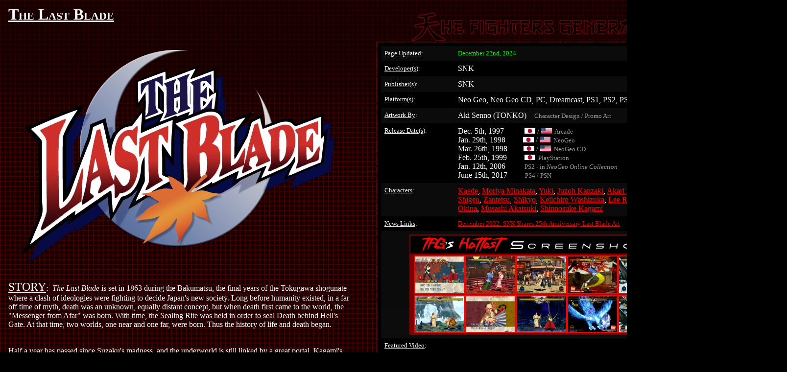

--- FILE ---
content_type: text/html
request_url: https://www.fightersgeneration.com/games/lastblade.html
body_size: 32310
content:
<html>

<head>
<meta http-equiv="Content-Type" content="text/html; charset=windows-1252">
<meta http-equiv="Content-Language" content="en-us">
<meta name="GENERATOR" content="Microsoft FrontPage 4.0">
<meta name="ProgId" content="FrontPage.Editor.Document">
<title>The Last Blade (SNK) - TFG Review / Art Gallery</title>
<style fprolloverstyle>A:hover {color: #FFFFFF}
</style>
</head>

<body link="#FF0000" vlink="#C0C0C0" alink="#FF0000" bgcolor="#000000" background="../newspics/bg-red5.gif">

<p><!--webbot bot="HTMLMarkup" startspan --><!-- Global site tag (gtag.js) - Google Analytics -->
<script async src="https://www.googletagmanager.com/gtag/js?id=UA-86296525-1"></script>
<script>
  window.dataLayer = window.dataLayer || [];
  function gtag(){dataLayer.push(arguments);}
  gtag('js', new Date());

  gtag('config', 'UA-86296525-1');
</script>
<!--webbot bot="HTMLMarkup" endspan -->
</p>

<div align="center">
  <center>

<table border="0" cellpadding="3" cellspacing="0">
  <tr>
    <td align="center" nowrap></td>
    <td align="center" valign="top" width="1558" nowrap>
<!--webbot bot="HTMLMarkup" startspan --><meta name="viewport" content="width=330", initial-scale=15, maximum-scale=1"/><!--webbot
bot="HTMLMarkup" endspan -->
<table border="0" cellspacing="0" cellpadding="0" width="1578">
  <tr>
    <td width="700" valign="top">
<font color="#FFFFFF">
<font face="Calibri"><b><span style="font-variant: small-caps"><u><font size="6">The
      Last Blade<br>
</font></u><font size="3">&nbsp;</font></span></b></font><font face="Calibri" size="4"><img border="0" src="../news2022/game2/the-last-blade-snk-hd-logo.png" width="685" height="500"><br>
</font><font face="Calibri" size="3">&nbsp;</font><font face="Calibri" size="1">&nbsp;</font>
<font face="Calibri" size="4"><br>
</font><u><font face="Calibri" size="5">STORY</font></u><font face="Calibri" size="4">:</font>&nbsp; <font face="Calibri" size="3"><i>The Last Blade</i> is set in 1863 during the
 Bakumatsu, the final years of the Tokugawa shogunate where a clash of
 ideologies were fighting to decide Japan's new society. Long before
humanity existed, in a far off time of myth, death was an unknown, equally
distant concept, but when death first came to the world, the "Messenger
from Afar" was born. With time, the Sealing Rite was held in order to seal
Death behind Hell's Gate. At that time, two worlds, one near and one far,
were born. Thus the history of life and death began.<br>
<br>
<br>
Half a year
has passed since Suzaku's madness, and the underworld is still linked by
a great portal. Kagami's great sin is still heard as if ringing from the
heavens. Our world has been called upon. Legends of long ago told of the
sealing of the boundary between the two worlds. The Sealing Rite would
be necessary to hold back the spirits of that far away world. However, the
Sealing Rite brings together the power of the Four Gods and Sealing Maiden,
for the first time properly completing the ritual.<br>
<br>
<br>
To find the Sealing Maiden,
Genbu began searching in the center of the world, from which all things
begin. At the same time in the underworld, in the depths of darkness, many
spirits conspired, plotting to hinder the Sealing Rite. They had but one
wish, to be reborn into our world.
<br>
</font>
<font face="Calibri" size="4">&nbsp;</font>
<font face="Calibri" size="3">
<br>
</font>
&nbsp;
</font>
<div align="center">
<table BORDER="0" CELLPADDING="2" BGCOLOR="#800000" width="1">
  <tr>
    <td WIDTH="100%" BGCOLOR="#000000">
      <p align="center"><font color="#FFFFFF"><img border="0" src="../np5/gm/lb-select.png" width="575" height="401"></font>
      </p>
    </td>
  </tr>
  <tr>
    <td bgcolor="#000000">
      <p align="center"><b><font face="Calibri" size="4" color="#C0C0C0"><span style="font-variant: small-caps">The
      Last Blade character select screen.</span></font></b></p>
    </td>
  </tr>
</table>
</div>
<p>
<font color="#FFFFFF">
<font face="Calibri" size="1">&nbsp;</font>
<font face="Calibri" size="5">&nbsp;</font>
<u><font face="Calibri" size="5"><br>
REVIEW</font></u><font face="Calibri" size="4">:&nbsp;
</font><font face="Calibri" size="3">Following in the footsteps of SNK's highly
acclaimed <i><a href="ss.html" target="_blank">Samurai Shodown</a></i> series,
<i>The
Last Blade</i>    presents a brand new cast of samurai-style characters inspired by the Bakumatsu period
in ancient Japan. <i>The Last Blade</i> was one of the only 2D weapon based fighting game around
at the time of its debut. Although it didn't become as popular as other SNK franchises,
the series becames known among <i> NeoGeo</i> fans for its interesting character
designs, superb animation &amp; graphics (some of SNK's <i>best</i>  <i>work</i>
to date), and solid gameplay.<br>
<br>
</font>
<font face="Calibri" size="1">&nbsp;</font>
</font>
</p>
<div align="center">
<table BORDER="0" CELLPADDING="2" BGCOLOR="#800000" width="1">
  <tr>
    <td WIDTH="100%" BGCOLOR="#000000">
      <p align="center">
<font color="#FFFFFF"><img border="0" src="../np5/gm/lb-s1.png" width="575" height="401"></font>
      </p>
    </td>
  </tr>
  <tr>
    <td bgcolor="#000000">
      <p align="center"><b><font face="Calibri" size="4" color="#C0C0C0"><span style="font-variant: small-caps">Lucille,
      give me strength.</span></font></b></p>
    </td>
  </tr>
</table>
</div>
<p><font color="#FFFFFF"><font face="Calibri" size="1">&nbsp;</font><font face="Calibri" size="3"> <br>
<br>
 Besides <i>Last Blade's</i> slick
graphics and cool characters, the innovation lies within its unique gameplay.
Players can choose between two different
"styles" per character: &quot;<b>Speed</b>&quot; and &quot;<b>Power</b>&quot;. Speed Mode
enables speed
combos, chain combos, and desperation moves, while Power Mode increases damage
potential but limits combos, requiring more strict inputs, and also gives
the character the ability to do a Super Desperation Move.<br>
<br>
</font><font face="Calibri" size="1">&nbsp;</font></font>
</p>
<div align="center">
<table BORDER="0" CELLPADDING="2" BGCOLOR="#800000" width="1">
  <tr>
    <td WIDTH="100%" BGCOLOR="#000000">
      <p align="center">
<font color="#FFFFFF"><img border="0" src="../np5/gm/lb1-s1.png" width="575" height="422"></font>
      </p>
    </td>
  </tr>
  <tr>
    <td bgcolor="#000000">
      <p align="center"><b><font face="Calibri" color="#C0C0C0" size="4"><span style="font-variant: small-caps">Gorgeous
      2d backgrounds... in case you hadn't noticed.</span></font></b></p>
    </td>
  </tr>
</table>
</div>
<p><font size="1">&nbsp;</font><font color="#FFFFFF"><br>
<font face="Calibri" size="3">
 <br>
 Overall, <i> Last Blade's</i> gameplay system includes deep systems for those that put the time in,
but is also rather
easy to pick up for beginners. For the advanced players, the gameplay engine
features a deflecting or parrying system, allowing for quick countering
and, not to mention, some pretty epic-looking sword battles. While the first <i>Last
Blade</i> is a very solid 2D fighter, I personally don't find it as fun or
replayable as other SNK titles. In terms of both characters and gameplay, I
think <i>Samurai Shodown </i>installments still have the edge (pun intended). <img border="0" src="../newspics/wink.gif" width="15" height="15"> &nbsp;<br>
</font><font face="Calibri" size="4">&nbsp;<br>
&nbsp;</font></font>
</p>
<div align="center">
  <center>
    <table BORDER="0" CELLPADDING="6" BGCOLOR="#800000" width="682">
      <tr>
        <td WIDTH="729" BGCOLOR="#000000" align="center">
          <p align="center"><img border="0" src="../np5/animated-backgrounds.png" width="513" height="33"></p>
        </td>
      </tr>
      <tr>
        <td align="center" bgcolor="#000000" width="729">
          <a href="lastblade-p3.html" target="_blank"><img border="2" src="../nz3/game/lastblade/lb1/lastblade-kaede-stage-animate.gif" width="662" height="288"></a>
        </td>
      </tr>
      <tr>
        <td align="center" bgcolor="#000000" width="729">
          <p align="center"><span style="font-variant: small-caps"><font size="5" face="Calibri" color="#FFFFFF">
          <a href="lastblade-p3.html" target="_blank">Click Here for all
          Animated Stages!</a></font></span>
          </p>
        </td>
      </tr>
    </table>
  </center>
</div>
<p align="left"><font size="1">&nbsp;<br>
<br>
</font>
    </td>
    <td width="903" valign="top">
<blockquote>
<table border="0" cellspacing="0" cellpadding="7">
  <tr>
    <td width="100%" valign="top">
<table border="0" cellspacing="0" cellpadding="7">
  <tr>
    <td width="100%" valign="top">
      <p align="center">
      <a href="https://www.fightersgeneration.com" target="_blank"><!--webbot
      bot="HTMLMarkup" startspan --><img src="http://www.fightersgeneration.com/np7/tfg-logo.png"
onmouseover="this.src='http://www.fightersgeneration.com/np7/tfg-logo2.png'"
onmouseout="this.src='http://www.fightersgeneration.com/np7/tfg-logo.png'" BORDER=0> <!--webbot
      bot="HTMLMarkup" endspan -->
      </a>
  <table BORDER="0" CELLPADDING="7" width="356" BGCOLOR="#000000" background="../np/games-offset3.gif" cellspacing="3">
    <tr>
      <td WIDTH="716" bgcolor="#000000" align="center">
        <table border="0" width="108" cellspacing="0" cellpadding="7" align="left">
          <tr>
<td width="115" bgcolor="#000000" background="../np/rg5.jpg"><font face="Calibri" size="2" color="#FFFFFF"><u>Page Updated</u>:</font></td>
<td width="421" bgcolor="#000000" background="../np/rg5.jpg"><font size="-1" color="#00FF00" face="Calibri">December
  22nd, 2024</font></td>
          </tr>
          <tr>
<td width="115" bgcolor="#000000"><font face="Calibri" size="2" color="#FFFFFF"><u>Developer(s)</u>:</font></td>
<td width="421" bgcolor="#000000"><font face="Calibri" size="3" color="#FFFFFF">SNK</font></td>
          </tr>
          <tr>
<td width="115" bgcolor="#000000" background="../np/rg5.jpg"><font face="Calibri" size="2" color="#FFFFFF"><u>Publisher(s)</u>:</font></td>
<td width="421" bgcolor="#000000" background="../np/rg5.jpg"><font face="Calibri" size="3" color="#FFFFFF">SNK</font></td>
          </tr>
          <tr>
<td width="115" bgcolor="#000000" valign="top"><font face="Calibri" size="2" color="#FFFFFF"><u>Platform(s)</u>:</font></td>
<td width="421" bgcolor="#000000"><font face="Calibri" size="3" color="#FFFFFF"> Neo
Geo, Neo Geo CD, PC, Dreamcast, PS1, PS2, PS4</font>
</td>
          </tr>
          <tr>
<td width="115" bgcolor="#000000" valign="top" background="../np/rg5.jpg"><font face="Calibri" size="2" color="#FFFFFF"><u>Artwork By</u>:</font></td>
<td width="421" bgcolor="#000000" background="../np/rg5.jpg"><font face="Calibri" color="#FFFFFF" size="3">Aki
  Senno (TONKO)</font> <font size="2"><font face="Calibri" color="#FFFFFF">&nbsp;&nbsp;&nbsp;&nbsp;</font><font face="Calibri" color="#999999">Character Design / Promo Art</font></font></td>
          </tr>
          <tr>
<td width="115" bgcolor="#000000" valign="top"><font face="Calibri" size="2" color="#FFFFFF"><u>Release Date(s)</u>:</font></td>
<td width="421" bgcolor="#000000"><font face="Calibri" size="3" color="#FFFFFF"> Dec. 5th, 1997</font><font face="Calibri" size="2"><font color="#FFFFFF">&nbsp;&nbsp;&nbsp;&nbsp;&nbsp; &nbsp;&nbsp;&nbsp; &nbsp;
  &nbsp; </font></font><font color="#999999"><font face="Calibri" size="3"><img border="0" src="../np5/flag-jp.png" width="22" height="13"> 
  / </font>
<font face="Calibri" size="2"><img border="0" src="../np5/flag-us.png" width="22" height="12">&nbsp;</font></font><font face="Calibri" color="#999999" size="2">&nbsp;Arcade</font><font face="Calibri" color="#FFFFFF" size="2"><br>
  </font><font face="Calibri" size="3" color="#FFFFFF">Jan. 29th, 1998</font><font face="Calibri" size="2"><font color="#FFFFFF">&nbsp;&nbsp;&nbsp;
  &nbsp;&nbsp; &nbsp; &nbsp;&nbsp;</font><font color="#999999">
 </font></font><font color="#999999"><font face="Calibri" size="3"><img border="0" src="../np5/flag-jp.png" width="22" height="13"> / </font>
<font face="Calibri" size="2"><img border="0" src="../np5/flag-us.png" width="22" height="12">&nbsp; NeoGeo</font></font>
<font face="Calibri" color="#FFFFFF" size="2"><br>
  </font><font face="Calibri" size="3" color="#FFFFFF">Mar. 26th, 1998</font><font face="Calibri" size="2"><font color="#FFFFFF">&nbsp;&nbsp;&nbsp;&nbsp; &nbsp;&nbsp;&nbsp; &nbsp; </font></font><font color="#999999"><font face="Calibri" size="3"><img border="0" src="../np5/flag-jp.png" width="22" height="13"> / </font>
<font face="Calibri" size="2"><img border="0" src="../np5/flag-us.png" width="22" height="12">&nbsp; NeoGeo CD</font></font>
<font face="Calibri" color="#FFFFFF" size="2"><br>
  </font><font face="Calibri" size="3" color="#FFFFFF">Feb. 25th, 1999</font><font face="Calibri" size="2"><font color="#FFFFFF">&nbsp;&nbsp;&nbsp;&nbsp;&nbsp;&nbsp;&nbsp; &nbsp; &nbsp; </font><font face="Calibri" color="#999999" size="2"><img border="0" src="../np5/flag-jp.png" width="22" height="13">&nbsp; PlayStation</font></font><font face="Calibri" size="3" color="#FFFFFF"> <br>
  Jan. 12th, 2006</font><font face="Calibri" size="2"><font color="#FFFFFF">&nbsp;&nbsp;&nbsp;&nbsp;&nbsp;&nbsp;&nbsp; &nbsp;&nbsp; &nbsp;</font><font color="#999999">
  PS2 - in <i>NeoGeo Online Collection</i><br>
  </font></font><font face="Calibri" size="3" color="#FFFFFF"> June 15th, 2017</font><font face="Calibri" size="2"><font color="#FFFFFF">&nbsp;&nbsp;&nbsp;&nbsp;&nbsp; &nbsp;&nbsp; &nbsp;&nbsp;</font><font color="#999999">  PS4 / PSN</font></font></td>
          </tr>
          <tr>
<td width="115" bgcolor="#000000" valign="top" background="../np/rg5.jpg"><font face="Calibri" size="2" color="#FFFFFF"><u>Characters</u>:&nbsp;</font></td>
<td width="421" bgcolor="#000000" background="../np/rg5.jpg"><font color="#FFFFFF" face="Calibri" size="3"><a href="../characters2/kaede.html">Kaede</a>,
<a href="../characters2/moriya.html">Moriya Minakata</a>,
<a href="../characters4/yuki.html">Yuki</a>,
<a href="../characters2/juzoh.html">Juzoh Kanzaki</a>,
<a href="../characters/akari.html">Akari Ichijo</a>, <a href="../characters/amano.html">Hyo
  Amano</a>,
<a href="../characters3/shigen.html">Shigen</a>,
<a href="../characters4/zantetsu.html">Zantetsu</a>,
<a href="../characters3/shikyo.html">Shikyo</a>, <a href="../characters4/washizuka.html">Keiichiro
  Washizuka</a>, <a href="../characters2/lee2.html">Lee Rekka</a>,
<a href="../characters2/okina.html">Genbu no Okina</a>,
<a href="../characters2/musashi.html">Musashi Akatsuki</a>, <a href="../characters2/kagami.html">Shinnosuke
  Kagami</a></font></td>
          </tr>
          <tr>
<td width="115" bgcolor="#000000" valign="top"><font face="Calibri" size="2" color="#FFFFFF"><u>News
  Links</u>:&nbsp;</font></td>
<td width="421" bgcolor="#000000"><font color="#FFFFFF" face="Calibri" size="2"><a href="../news1/snk-dec22.htm">December
  2022: SNK Shares 25th Anniversary Last Blade Art</a></font></td>
          </tr>
          <tr>
<td width="552" colspan="2" bgcolor="#000000" background="../np/rg5.jpg">
  <div align="center">
<table BORDER="0" CELLPADDING="2" BGCOLOR="#800000" width="540">
  <tr>
    <td WIDTH="100%" BGCOLOR="#000000" align="center">
      <p align="center"><img border="0" src="../np/tfg-hs.png" width="513" height="33"></p>
    </td>
  </tr>
  <tr>
    <td align="center">
      <p align="center"><font color="#000000" size="1" face="Calibri"><a href="lastblade-p4.html" target="_blank"><img border="2" src="lb-s8_small.png" alt="lb-s8.png (23042 bytes)" width="100" height="75"><img border="2" src="lb-s3_small.jpg" alt="lb-s3.jpg (64135 bytes)" width="100" height="75"><img border="2" src="lb-s5_small.jpg" alt="lb-s5.jpg (64357 bytes)" width="100" height="75"><img border="2" src="lb-s4_small.jpg" alt="lb-s4.jpg (60595 bytes)" width="100" height="75"><img border="2" src="lb-s11_small.png" alt="lb-s11.png (22259 bytes)" width="100" height="75"></a><a href="../np5/gm/lb-s12.png"><br>
      </a><a href="lastblade-p4.html" target="_blank"><img border="2" src="lb-s13_small.png" alt="lb-s13.png (23463 bytes)" width="100" height="73"><img border="2" src="lb-s10_small.png" alt="lb-s10.png (18803 bytes)" width="100" height="73"><img border="2" src="lb-s17_small.png" alt="lb-s17.png (21095 bytes)" width="100" height="73"><img border="2" src="lb-s18_small.png" alt="lb-s18.png (15256 bytes)" width="100" height="73"><img border="2" src="lb-s20_small.png" alt="lb-s20.png (20223 bytes)" width="100" height="73">
      </a></font>
      </p>
    </td>
  </tr>
</table>
  </div>
</td>
          </tr>
          <tr>
<td width="552" colspan="2" bgcolor="#000000">
  <p align="left"><font face="Calibri" size="2" color="#FFFFFF"><u>Featured Video</u>:</font></p>
  </td>
          </tr>
          <tr>
<td width="552" colspan="2" bgcolor="#000000">
<div align="center">
<center>
<table border="0" width="10%">
<tr>
<td width="100%">
<iframe width="560" height="315" src="https://www.youtube.com/embed/hoUd5GboKA8?controls=0" frameborder="0" allow="accelerometer; autoplay; encrypted-media; gyroscope; picture-in-picture" allowfullscreen>
</iframe>
</td>
</tr>
</table>
</center>
</div>
  </td>
          </tr>
          <tr>
<td width="115" bgcolor="#000000" valign="top" background="../np/rg5.jpg"><font face="Calibri" size="2" color="#FFFFFF"><u>Related Games</u>:</font></td>
<td width="421" bgcolor="#000000" background="../np/rg5.jpg"><font color="#FFFFFF" face="Calibri" size="3">
<a href="lastblade2.html"><b>The Last Blade 2</b></a>, <a href="lastblade-pocket.html"><b>The
Last Blade: Beyond The Destiny</b></a>, <a href="ss.html">Samurai Shodown</a>, <a href="ss4.html">Samurai Shodown 4</a>, <a href="soulblade.html">
  Soul Blade</a>,&nbsp;<a href="soulcalibur.html">Soul Calibur</a>, <a href="bushidoblade.html">Bushido
  Blade</a>, <a href="kof97.html">The King of Fighters '97</a>, 
<a href="garou.html">Garou: Mark of the Wolves</a>, <a href="sf3.html">Street
Fighter III: New Generation</a>, <a href="sfa3.html">Street
  Fighter Alpha 3</a>, <a href="goldenaxe-theduel.html">Golden Axe: The Duel</a>, 
<a href="asura-blade.html">Asura Blade</a>, <a href="neogeobattlecolluseum.html">NeoGeo
  Battle Coliseum</a></font></td>
          </tr>
          <tr>
<td width="552" colspan="2" align="center" bgcolor="#000000">
<font size="1">&nbsp;&nbsp;</font>
<table BORDER=0 COLS=2 WIDTH="515" HEIGHT="40%" NOSAVE cellspacing="0" cellpadding="0" >
<tr>
<td WIDTH="507" colspan="2" bgcolor="#000000">
<p align="center"><a href="http://www.fightersgeneration.com/features/tfg-review-faq.html" target="_blank"><font size="1"><!--webbot
        bot="HTMLMarkup" startspan --><img src="http://www.fightersgeneration.com/newspics/tenscale/tgr.png"
onmouseover="this.src='http://www.fightersgeneration.com/newspics/tenscale/tfg-review-anim.gif'"
onmouseout="this.src='http://www.fightersgeneration.com/newspics/tenscale/tgr.png'" BORDER=0> <!--webbot
        bot="HTMLMarkup" endspan -->
</font></a></p>
</td>

</tr>

<tr>
<td WIDTH="253" BACKGROUND="../newspics/tenscale/background-stream-top.png">
<p align="center"><font size=-1 face="Calibri" color="#FFFFFF">Gameplay
Engine</font></p>
</td>

<td WIDTH="254" background="../newspics/tenscale/3r-top.png" bgcolor="#000000">
<p align="center"><font face="Calibri" size="4" color="#FFFFFF">&nbsp;8.5 / 10</font></p>
</td>
</tr>

<tr>
<td WIDTH="253" BACKGROUND="../newspics/tenscale/background-stream3.png">
<p align="center"><font size=-1 face="Calibri" color="#FFFFFF">Story
/ Theme</font></p>
</td>

<td WIDTH="254" background="../newspics/tenscale/3r.png" bgcolor="#000000">
<p align="center"><font face="Calibri" size="4" color="#FFFFFF">&nbsp;9.0 / 10</font></p>
</td>
</tr>

<tr>
<td WIDTH="253" BACKGROUND="../newspics/tenscale/background-stream3.png">
<p align="center"><font size=-1 face="Calibri" color="#FFFFFF">Overall
Graphics</font></p>
</td>

<td WIDTH="254" background="../newspics/tenscale/3r.png" bgcolor="#000000">
<p align="center"><font face="Calibri" size="4" color="#FFFFFF">&nbsp;9.0 / 10</font></p>
</td>
</tr>

<tr>
<td WIDTH="253" BACKGROUND="../newspics/tenscale/background-stream3.png">
<p align="center"><font size=-1 face="Calibri" color="#FFFFFF">Animation</font></p>
</td>

<td WIDTH="254" background="../newspics/tenscale/3r.png" bgcolor="#000000">
<p align="center"><font face="Calibri" size="4" color="#FFFFFF">&nbsp;9.0 / 10</font></p>
</td>
</tr>

<tr>
<td WIDTH="253" BACKGROUND="../newspics/tenscale/background-stream3.png">
<p align="center"><font size=-1 face="Calibri" color="#FFFFFF">Music
/ Sound Effects</font></p>
</td>

<td WIDTH="254" background="../newspics/tenscale/3r.png" bgcolor="#000000">
<p align="center"><font face="Calibri" size="4" color="#FFFFFF">&nbsp;8.0 / 10</font></p>
</td>
</tr>

<tr>
<td WIDTH="253" BACKGROUND="../newspics/tenscale/background-stream3.png">
<p align="center"><font size=-1 face="Calibri" color="#FFFFFF">Innovation</font></p>
</td>

<td WIDTH="254" background="../newspics/tenscale/3r.png" bgcolor="#000000">
<p align="center"><font face="Calibri" size="4" color="#FFFFFF">&nbsp;7.5 / 10</font></p>
</td>
</tr>

<tr>
<td WIDTH="253" BACKGROUND="../newspics/tenscale/background-stream3.png">
<p align="center"><font size=-1 face="Calibri" color="#FFFFFF">Art Direction</font></p>
</td>

<td WIDTH="254" background="../newspics/tenscale/3r.png" bgcolor="#000000">
<p align="center"><font face="Calibri" size="4" color="#FFFFFF">&nbsp;8.5 / 10</font></p>
</td>
</tr>

<tr>
<td WIDTH="253" BACKGROUND="../newspics/tenscale/background-stream3.png">
<p align="center"><font size=-1 face="Calibri" color="#FFFFFF">Customization</font></p>
</td>

<td WIDTH="254" background="../newspics/tenscale/3r.png" bgcolor="#000000">
<p align="center"><font face="Calibri" size="4" color="#FFFFFF">&nbsp;8.0 / 10</font></p>
</td>
</tr>

<tr>
<td WIDTH="253" BACKGROUND="../newspics/tenscale/background-stream3.png">
<p align="center"><font size=-1 face="Calibri" color="#FFFFFF">Options / Extras</font></p>
</td>

<td WIDTH="254" background="../newspics/tenscale/3r.png" bgcolor="#000000">
<p align="center"><font face="Calibri" size="4" color="#FFFFFF">&nbsp;7.5 / 10</font></p>
</td>
</tr>

<tr>
<td WIDTH="253" BACKGROUND="../newspics/tenscale/background-stream3.png">
<p align="center"><font size=-1 face="Calibri" color="#FFFFFF">Intro / Presentation</font></p>
</td>

<td WIDTH="254" background="../newspics/tenscale/3r.png" bgcolor="#000000">
<p align="center"><font face="Calibri" size="4" color="#FFFFFF">&nbsp;8.5 / 10</font></p>
</td>
</tr>

<tr>
<td WIDTH="253" BACKGROUND="../newspics/tenscale/background-stream3.png">
<p align="center"><font size=-1 face="Calibri" color="#FFFFFF">Replayability / Fun</font></p>
</td>

<td WIDTH="254" background="../newspics/tenscale/3r.png" bgcolor="#000000">
<p align="center"><font face="Calibri" size="4" color="#FFFFFF">&nbsp;6.0 / 10</font></p>
</td>
</tr>

<tr>
<td WIDTH="253" BACKGROUND="../newspics/tenscale/background-stream3.png">
<p align="center"><font size=-1 face="Calibri" color="#FFFFFF">"Ouch" Factor</font></p>
</td>

<td WIDTH="254" background="../newspics/tenscale/3r.png" bgcolor="#000000">
<p align="center"><font face="Calibri" size="4" color="#FFFFFF">&nbsp;7.0 / 10</font></p>
</td>
</tr>

<tr>
<td WIDTH="253" BACKGROUND="../newspics/tenscale/background-stream3.png">
<p align="center"><font size=-1 face="Calibri" color="#FFFFFF">Characters</font></p>
</td>

<td WIDTH="254" background="../newspics/tenscale/3r.png" bgcolor="#000000">
<p align="center"><font face="Calibri" size="4" color="#FFFFFF">&nbsp;7.5 / 10</font></p>
</td>
</tr>

<tr>
<td WIDTH="253" BACKGROUND="../newspics/tenscale/background-stream3.png">
<p align="center"><font size=-1 face="Calibri" color="#FFFFFF">BOTTOM LINE</font></p>
</td>

<td WIDTH="254" background="../newspics/tenscale/3r.png" bgcolor="#000000">
<p align="center"><font face="Calibri" size="4" color="#FFFFFF">&nbsp;</font><font face="Calibri" size="4" color="#FF0000">8.1</font><font face="Calibri" size="4" color="#FFFFFF">
/
10</font></p>
</td>
</tr>

<tr>
<td WIDTH="507" BACKGROUND="../newspics/tenscale/ratings/badass.png" colspan="2">
<p align="left"><font color="#800000">
&nbsp;<font face="Calibri" color="#800000" size="2">Review based on Arcade
version&nbsp;&nbsp;&nbsp;</font>
<font face="Calibri" size="4">&nbsp;</font>
</font></p>
</td>

</tr>
</table>

<p><font size="1">&nbsp;</font>

</td>
          </tr>
          <tr>
<td width="115" valign="top" bgcolor="#000000" background="../np/rg5.jpg"><font face="Calibri" size="2" color="#FFFFFF"><u>Final
  Words</u>:</font></td>
<td width="421" bgcolor="#000000" background="../np/rg5.jpg">

<p><font face="Calibri" size="3" color="#FFFFFF">Although <i>The Last Blade</i> was a gorgeous and highly technical 2D fighting game... it didn't nearly match the level of popularity of its friendly rival series, <i> Samurai Shodown</i>. Why? I suppose because <i>Samurai
Shodown</i>  had flashier moves, perhaps more exciting &amp; charismatic characters at the time, and stylish fatalities at the end of bouts. In fact, after playing the <i>Samurai Shodown </i>series for many years... <i>The Last Blade</i>  seemed a bit like a more &quot;watered down&quot;
version of<i> Samurai Shodown</i>.<br>
<br>
Even so, <i>The Last Blade</i> still holds its own as a high quality 2D fighting game from SNK... and was very ahead of its time! The well-animated 2D character sprites, beautifully drawn 2D backgrounds, and calming music really stood out from the crowd in the 1997-1998 fighting genre!<br>
<br>
I always though the fighters of <i>Last Blade</i> don't have much &quot;ferocity&quot; as compared to similar fighting game characters at the time. It almost seems like<i>  The Last Blade </i> characters don't really
want to <i>hurt</i> each other all that much. <img border="0" src="../newspics/lol-snicker.gif" width="15" height="15"> They all sort of seem more like friends or something (reflected quite vividly in the official box art). Personally, I like to see a bit more <i>bloodthirstiness</i>
out of my samurai fighters.<br>
<br>
In any case, <i>The Last Blade </i>is one of SNK's hidden gems and was definitely groundbreaking in terms of video game animation and presentation
back in 1997. (And that's actually saying a lot, since '97 was an very competitive time in the genre.) The sequel, <i><a href="lastblade2.html" target="_blank">Last Blade 2</a></i>, released about
1 year after the first game and was a solid enhancement, adding several great
new characters and stages.<br>
</font>
<font color="#FF0000"><span style="font-variant: small-caps"><font face="Calibri" size="2">~TFG
  Webmaster | 
<a href="https://twitter.com/Fighters_Gen" target="_blank">@Fighters_Gen</a></font></span> &nbsp;</font><font color="#FFFFFF"><br>
<font face="Calibri" size="3">&nbsp;</font><font face="Calibri" size="6">&nbsp;</font>
</font>
</td>
          </tr>
          <tr>
<td colspan="2" bgcolor="#000000" width="552">
  <div align="center">
    <table BORDER="0" CELLPADDING="6" BGCOLOR="#800000" width="642">
      <tr>
        <td WIDTH="628" BGCOLOR="#000000" align="center">
          <p align="center"><img border="0" src="../np5/extra.png" width="513" height="33"></p>
        </td>
      </tr>
      <tr>
        <td align="center" bgcolor="#000000" width="628">
          <font color="#000000">
          <a href="lastblade-p2.html" target="_blank"><img border="2" src="lastbladef.jpg" width="621" height="889"></a></font>
        </td>
      </tr>
      <tr>
        <td align="center" bgcolor="#000000" width="628">
          <p align="center"><span style="font-variant: small-caps"><font size="5" face="Calibri" color="#FFFFFF">
          <a href="lastblade-p2.html" target="_blank">Click Here for all Posters /
          Box Artwork!</a></font></span>
          </p>
        </td>
      </tr>
    </table>
  </div>
  <div align="center">
    <center>
    <table border="0" width="10%" cellspacing="0" cellpadding="0">
      <tr>
        <td width="100%"><font size="6">&nbsp;</font></td>
      </tr>
    </table>
    </center>
  </div>
  </td>
          </tr>
          <tr>
<td colspan="2" bgcolor="#000000" width="552" background="../np/rg5.jpg">
  <div align="center">
<table BORDER="0" CELLPADDING="2" BGCOLOR="#800000" width="642">
  <tr>
    <td WIDTH="632" BGCOLOR="#000000">
      <p align="center"><img border="0" src="../np5/screenshots.png" width="624" height="46"></p>
    </td>
  </tr>
  <tr>
    <td width="632">
      <p align="center"><a href="lastblade-p4.html" target="_blank"><font size="1" face="Calibri"><img SRC="lastblade-q_small.gif" height=73 width=100 border="2"><img SRC="lastblade1cd_small.gif" height=73 width=100 border="2"><img border="2" src="lb-s9_small.png" alt="lb-s9.png (23982 bytes)" width="100" height="73"><img border="2" src="lb-s22_small.png" alt="lb-s22.png (9197 bytes)" width="100" height="73"><img border="2" src="lb-s21_small.png" alt="lb-s21.png (10273 bytes)" width="100" height="73"></font></a>
    </td>
  </tr>
  <tr>
    <td width="632" bgcolor="#000000">
      <p align="center"><span style="font-variant: small-caps"><font size="5" face="Calibri" color="#FFFFFF"><a href="lastblade-p4.html" target="_blank">Click Here for all
      Screenshots!</a></font></span>
      </p>
    </td>
  </tr>
</table>
  </div>
  </td>
          </tr>
          <tr>
<td colspan="2" bgcolor="#000000" width="552">
  <div align="center">
    <table border="0" width="10%" cellspacing="0" cellpadding="0">
      <tr>
        <td width="100%"><font size="6">&nbsp;</font></td>
      </tr>
    </table>
  </div>

<table BORDER="0" CELLPADDING="15" width="642" BGCOLOR="#800000" cellspacing="3" height="112">
<tr>
<td WIDTH="689" bgcolor="#000000" align="center" height="94" colspan="3">
      <b><font color="#FFFFFF" face="Calibri" size="6">F</font><font color="#FFFFFF" face="Calibri" size="4">OLLOW&nbsp;
      <a href="https://www.fightersgeneration.com" target="_blank"><img border="0" src="../news2020/TFG.png" width="45" height="45"></a>&nbsp;
      ON:</font></b>&nbsp; &nbsp;&nbsp; <a href="https://twitter.com/Fighters_Gen" target="_blank"><img border="0" src="../nz5/twitter%20icon.png" width="32" height="32"></a>&nbsp;&nbsp;&nbsp;
      <a href="https://discord.com/invite/7exwWf7fhA"><img border="0" src="../nz5/discord-icon.png" width="32" height="32"></a>&nbsp;&nbsp;&nbsp;
      <a href="https://www.patreon.com/fightersgen" target="_blank"><img border="0" src="../news2021/patreon-icon.png" width="32" height="32"></a>&nbsp;&nbsp;&nbsp;
      <a href="https://www.twitch.tv/fighters_gen" target="_blank"><img border="0" src="../nz5/twitch%20icon.png" width="32" height="32"></a>&nbsp;&nbsp;&nbsp;
      <a href="https://instagram.com/fighters_gen/" target="_blank"><img border="0" src="../nz5/instagram-icon.png" width="32" height="32"></a>&nbsp;&nbsp;&nbsp;
      <a href="https://www.facebook.com/FightersGen/" target="_blank"><img border="0" src="../nz5/facebook%20icon.png" width="32" height="32"></a>&nbsp;&nbsp;&nbsp;
      <a href="https://www.youtube.com/user/FightersGeneration1" target="_blank"><img border="0" src="../nz5/youtube%20icon.png" width="32" height="32"></a>
</td>
</tr>
<tr>
<td WIDTH="200" bgcolor="#000000" align="center" height="1">
<b><font color="#FF0000" face="Calibri" size="3"><a href="../news.html">TFG
NEWS</a></font></b>
</td>
<td WIDTH="200" bgcolor="#000000" align="center" height="1">
<b><font color="#FF0000" face="Calibri" size="3">
<a href="../characters.html">CHARACTERS</a></font>
</b>
</td>
<td WIDTH="238" bgcolor="#000000" align="center" height="1">
<b><font color="#FF0000" face="Calibri" size="3">
<a href="../games1.html">GAMES</a></font>
</b>
</td>
</tr>
</table>

  </td>
          </tr>
        </table>
      </td>
    </tr>
  </table>
    </td>
  </tr>
</table>
    </td>
  </tr>
</table>
</blockquote>

  </center>

    </td>
  </tr>
</table>
<p>&nbsp;

    </td>
    <td align="center" nowrap><font face="Calibri"><br>
      <font size="1"><em><strong>.</strong></em></font><!--webbot
      bot="HTMLMarkup" startspan --><style>body{background-attachment:fixed;}</style><!--webbot
      bot="HTMLMarkup" endspan -->
      </font>
    </td>
  </tr>
</table>

</div>

</body>

</html>
